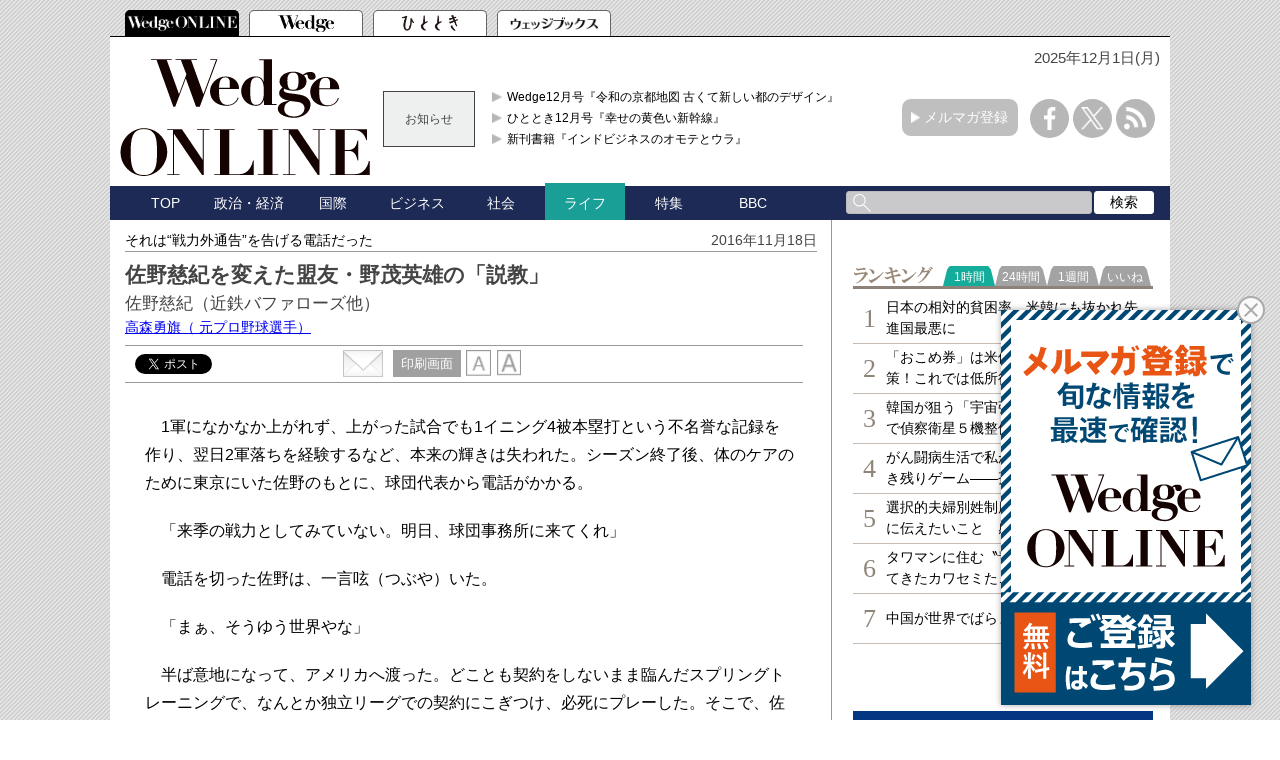

--- FILE ---
content_type: text/html; charset=utf-8
request_url: https://www.google.com/recaptcha/api2/aframe
body_size: 184
content:
<!DOCTYPE HTML><html><head><meta http-equiv="content-type" content="text/html; charset=UTF-8"></head><body><script nonce="gcI18hGdU-MNfwgbr-keww">/** Anti-fraud and anti-abuse applications only. See google.com/recaptcha */ try{var clients={'sodar':'https://pagead2.googlesyndication.com/pagead/sodar?'};window.addEventListener("message",function(a){try{if(a.source===window.parent){var b=JSON.parse(a.data);var c=clients[b['id']];if(c){var d=document.createElement('img');d.src=c+b['params']+'&rc='+(localStorage.getItem("rc::a")?sessionStorage.getItem("rc::b"):"");window.document.body.appendChild(d);sessionStorage.setItem("rc::e",parseInt(sessionStorage.getItem("rc::e")||0)+1);localStorage.setItem("rc::h",'1764520406868');}}}catch(b){}});window.parent.postMessage("_grecaptcha_ready", "*");}catch(b){}</script></body></html>

--- FILE ---
content_type: application/javascript; charset=utf-8
request_url: https://rise.enhance.co.jp/ti?tagIds=63918abaf40c3908ce4e1cb7&adunitId=ADU-FVTQ1PUF&referrer=&requestUrl=https://wedge.ismedia.jp/articles/-/8237?page=3&clientCookie=true
body_size: 358
content:
(()=>{var e,i={tags:[{id:"63918abaf40c3908ce4e1cb7",impressionKpi:"-1",impressionTotal:"321927",impressionDailyKPI:"-1",impressionDailyTotal:"21",landingUrl:"",executable:"true",excutableShowInters:"true",isValidRequestUrl:"true",executableFrequency:"true"}]};window.tagInfor||(window.tagInfor=[]),e=window.tagInfor,i.tags.forEach(function(a){var n=-1;e.forEach(function(e,i){e&&e.id==a.id&&(n=i)}),-1!=n?e[n]=a:e.push(a)}),window.tagInfor=e})();

--- FILE ---
content_type: text/javascript
request_url: https://wedge.ismedia.jp/oo/uu/cl.cgi?rd=1764520401
body_size: -70
content:
ISMLIB.cookie='75918.64426482';
if (ISMLIB.rCookie('ismub')=='' ) ISMLIB.wCookie(ISMLIB.cookie);


--- FILE ---
content_type: text/javascript;charset=UTF-8
request_url: https://s-rtb.send.microad.jp/ad?spot=2abecbaf01a19fc2fe29bc60089825e8&cb=microadCompass.AdRequestor.callback&url=https%3A%2F%2Fwedge.ismedia.jp%2Farticles%2F-%2F8237%3Fpage%3D3&vo=true&mimes=%5B100%2C300%2C301%2C302%5D&cbt=97b160e08eeb30019ad59c9d35&pa=false&ar=false&ver=%5B%22compass.js.v1.20.1%22%5D
body_size: 161
content:
microadCompass.AdRequestor.callback({"spot":"2abecbaf01a19fc2fe29bc60089825e8","sequence":"2","impression_id":"6599410185373340003"})

--- FILE ---
content_type: text/javascript; charset=UTF-8
request_url: https://yads.yjtag.yahoo.co.jp/tag?s=52982_639241&fr_id=yads_5972040-0&p_elem=yads52982_639241&u=https%3A%2F%2Fwedge.ismedia.jp%2Farticles%2F-%2F8237%3Fpage%3D3&pv_ts=1764520397854&cu=https%3A%2F%2Fwedge.ismedia.jp%2Farticles%2F-%2F8237%3Fpage%3D3&suid=e53cef60-bc6e-4793-816c-22b810dc9a42
body_size: 685
content:
yadsDispatchDeliverProduct({"dsCode":"52982_639241","patternCode":"52982_639241-675282","outputType":"js_frame","targetID":"yads52982_639241","requestID":"20ddb873c306bfa481d7143dfcca22e3","products":[{"adprodsetCode":"52982_639241-675282-714009","adprodType":3,"adTag":"<script onerror='YJ_YADS.passback()' src='https://yads.yjtag.yahoo.co.jp/yda?adprodset=52982_639241-675282-714009&cb=1764520403128&cu=https%3A%2F%2Fwedge.ismedia.jp%2Farticles%2F-%2F8237%3Fpage%3D3&p_elem=yads52982_639241&pv_id=20ddb873c306bfa481d7143dfcca22e3&suid=e53cef60-bc6e-4793-816c-22b810dc9a42&u=https%3A%2F%2Fwedge.ismedia.jp%2Farticles%2F-%2F8237%3Fpage%3D3' type='text/javascript'></script>","width":"300","height":"250","iframeFlag":1}],"measurable":1,"frameTag":"<div style=\"text-align:center;\"><iframe src=\"https://s.yimg.jp/images/listing/tool/yads/yads-iframe.html?s=52982_639241&fr_id=yads_5972040-0&p_elem=yads52982_639241&u=https%3A%2F%2Fwedge.ismedia.jp%2Farticles%2F-%2F8237%3Fpage%3D3&pv_ts=1764520397854&cu=https%3A%2F%2Fwedge.ismedia.jp%2Farticles%2F-%2F8237%3Fpage%3D3&suid=e53cef60-bc6e-4793-816c-22b810dc9a42\" style=\"border:none;clear:both;display:block;margin:auto;overflow:hidden\" allowtransparency=\"true\" data-resize-frame=\"true\" frameborder=\"0\" height=\"250\" id=\"yads_5972040-0\" name=\"yads_5972040-0\" scrolling=\"no\" title=\"Ad Content\" width=\"300\" allow=\"fullscreen; attribution-reporting\" allowfullscreen loading=\"eager\" ></iframe></div>"});

--- FILE ---
content_type: application/javascript; charset=utf-8
request_url: https://fundingchoicesmessages.google.com/f/AGSKWxUr5fhPSRoYLKhtIqQRWrTxo7tPIgjy3Qq9GqszrjNMZUQFUBHAe8E60Lp8W9vxilVXTFH7fra3d4HskqCOvgWrnRn0izwYyZKebxjy34SqgbWSKv4X5lF8f_3e4j5LP3G-8Sf0WQgd8Y3iQlZSopCqhNAf2utMUVRP7o7jJrzYVyFLd5Zs3-Tp7G0B/__custom_ad./getadvertimageservlet?_longad_/adblock-relief.js-sprite-ad.
body_size: -1288
content:
window['a771f4ee-808c-4db2-9b60-5a2a9c22ed2d'] = true;